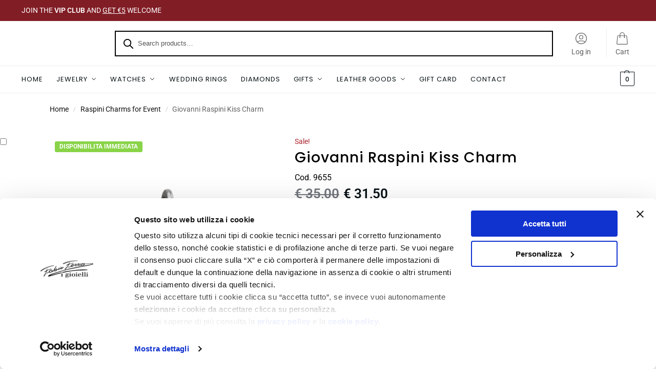

--- FILE ---
content_type: text/css
request_url: https://www.fabioferro.eu/wp-content/uploads/elementor/css/post-60677.css?ver=1769597033
body_size: 991
content:
.elementor-60677 .elementor-element.elementor-element-6dd7d42c > .elementor-container > .elementor-column > .elementor-widget-wrap{align-content:center;align-items:center;}.elementor-60677 .elementor-element.elementor-element-6dd7d42c{overflow:hidden;padding:10px 10px 10px 10px;}.elementor-60677 .elementor-element.elementor-element-31221f54:not(.elementor-motion-effects-element-type-background) > .elementor-widget-wrap, .elementor-60677 .elementor-element.elementor-element-31221f54 > .elementor-widget-wrap > .elementor-motion-effects-container > .elementor-motion-effects-layer{background-color:#FFFFFF;}.elementor-60677 .elementor-element.elementor-element-31221f54 > .elementor-widget-wrap > .elementor-widget:not(.elementor-widget__width-auto):not(.elementor-widget__width-initial):not(:last-child):not(.elementor-absolute){margin-block-end:: 0px;}.elementor-60677 .elementor-element.elementor-element-31221f54 > .elementor-element-populated{border-style:solid;border-width:1px 1px 1px 1px;border-color:#000000;transition:background 0.3s, border 0.3s, border-radius 0.3s, box-shadow 0.3s;padding:4% 11% 7% 11%;}.elementor-60677 .elementor-element.elementor-element-31221f54 > .elementor-element-populated, .elementor-60677 .elementor-element.elementor-element-31221f54 > .elementor-element-populated > .elementor-background-overlay, .elementor-60677 .elementor-element.elementor-element-31221f54 > .elementor-background-slideshow{border-radius:0px 0px 0px 0px;}.elementor-60677 .elementor-element.elementor-element-31221f54 > .elementor-element-populated > .elementor-background-overlay{transition:background 0.3s, border-radius 0.3s, opacity 0.3s;}.elementor-60677 .elementor-element.elementor-element-5de26ed9 > .elementor-widget-container{padding:0px 0px 20px 0px;}.elementor-60677 .elementor-element.elementor-element-5de26ed9{text-align:center;}.elementor-60677 .elementor-element.elementor-element-5de26ed9 .elementor-heading-title{font-size:1.5em;font-weight:600;text-transform:uppercase;font-style:normal;text-decoration:none;line-height:48px;letter-spacing:-0.25px;color:#000000;}.elementor-60677 .elementor-element.elementor-element-91e6480 .elementor-field-group{padding-right:calc( 10px/2 );padding-left:calc( 10px/2 );margin-bottom:12px;}.elementor-60677 .elementor-element.elementor-element-91e6480 .elementor-form-fields-wrapper{margin-left:calc( -10px/2 );margin-right:calc( -10px/2 );margin-bottom:-12px;}.elementor-60677 .elementor-element.elementor-element-91e6480 .elementor-field-group.recaptcha_v3-bottomleft, .elementor-60677 .elementor-element.elementor-element-91e6480 .elementor-field-group.recaptcha_v3-bottomright{margin-bottom:0;}.elementor-60677 .elementor-element.elementor-element-91e6480 .elementor-field-group .elementor-field:not(.elementor-select-wrapper){background-color:#ffffff;}.elementor-60677 .elementor-element.elementor-element-91e6480 .elementor-field-group .elementor-select-wrapper select{background-color:#ffffff;}.elementor-60677 .elementor-element.elementor-element-91e6480 .e-form__buttons__wrapper__button-next{color:#ffffff;}.elementor-60677 .elementor-element.elementor-element-91e6480 .elementor-button[type="submit"]{color:#ffffff;}.elementor-60677 .elementor-element.elementor-element-91e6480 .elementor-button[type="submit"] svg *{fill:#ffffff;}.elementor-60677 .elementor-element.elementor-element-91e6480 .e-form__buttons__wrapper__button-previous{color:#ffffff;}.elementor-60677 .elementor-element.elementor-element-91e6480 .e-form__buttons__wrapper__button-next:hover{color:#ffffff;}.elementor-60677 .elementor-element.elementor-element-91e6480 .elementor-button[type="submit"]:hover{color:#ffffff;}.elementor-60677 .elementor-element.elementor-element-91e6480 .elementor-button[type="submit"]:hover svg *{fill:#ffffff;}.elementor-60677 .elementor-element.elementor-element-91e6480 .e-form__buttons__wrapper__button-previous:hover{color:#ffffff;}.elementor-60677 .elementor-element.elementor-element-91e6480{--e-form-steps-indicators-spacing:20px;--e-form-steps-indicator-padding:30px;--e-form-steps-indicator-inactive-secondary-color:#ffffff;--e-form-steps-indicator-active-secondary-color:#ffffff;--e-form-steps-indicator-completed-secondary-color:#ffffff;--e-form-steps-divider-width:1px;--e-form-steps-divider-gap:10px;}#elementor-popup-modal-60677 .dialog-widget-content{animation-duration:1.2s;background-color:rgba(255, 255, 255, 0);}#elementor-popup-modal-60677{background-color:rgba(255, 255, 255, 0.74);justify-content:center;align-items:center;pointer-events:all;}#elementor-popup-modal-60677 .dialog-message{width:534px;height:auto;}#elementor-popup-modal-60677 .dialog-close-button{display:flex;}@media(max-width:1024px) and (min-width:768px){.elementor-60677 .elementor-element.elementor-element-31221f54{width:51%;}}@media(max-width:1024px){.elementor-60677 .elementor-element.elementor-element-31221f54 > .elementor-element-populated{padding:0% 15% 0% 15%;}.elementor-60677 .elementor-element.elementor-element-5de26ed9 .elementor-heading-title{font-size:38px;}#elementor-popup-modal-60677 .dialog-message{width:90vw;}}@media(max-width:767px){.elementor-60677 .elementor-element.elementor-element-31221f54 > .elementor-element-populated{padding:8% 8% 8% 8%;}.elementor-60677 .elementor-element.elementor-element-5de26ed9 .elementor-heading-title{font-size:1.4em;line-height:1.3em;}#elementor-popup-modal-60677 .dialog-message{width:93vw;}}

--- FILE ---
content_type: application/x-javascript
request_url: https://consentcdn.cookiebot.com/consentconfig/5603b67f-0255-43da-9d8c-4c038cf0c9f3/fabioferro.eu/configuration.js
body_size: 756
content:
CookieConsent.configuration.tags.push({id:195266929,type:"script",tagID:"",innerHash:"",outerHash:"",tagHash:"3440368495610",url:"https://consent.cookiebot.com/uc.js",resolvedUrl:"https://consent.cookiebot.com/uc.js",cat:[1]});CookieConsent.configuration.tags.push({id:195266931,type:"script",tagID:"",innerHash:"",outerHash:"",tagHash:"17525966255124",url:"",resolvedUrl:"",cat:[1,3,5]});CookieConsent.configuration.tags.push({id:195266932,type:"script",tagID:"",innerHash:"",outerHash:"",tagHash:"10286275408068",url:"",resolvedUrl:"",cat:[1,2,3,5]});CookieConsent.configuration.tags.push({id:195266933,type:"iframe",tagID:"",innerHash:"",outerHash:"",tagHash:"7846616847672",url:"https://www.youtube.com/embed/tduXm2iZtvw?feature=oembed",resolvedUrl:"https://www.youtube.com/embed/tduXm2iZtvw?feature=oembed",cat:[4]});CookieConsent.configuration.tags.push({id:195266934,type:"script",tagID:"",innerHash:"",outerHash:"",tagHash:"14812801370951",url:"https://www.fabioferro.eu/wp-content/cache/min/1/wp-content/plugins/pixelyoursite-pro/dist/scripts/public.js?ver=1769443679",resolvedUrl:"https://www.fabioferro.eu/wp-content/cache/min/1/wp-content/plugins/pixelyoursite-pro/dist/scripts/public.js?ver=1769443679",cat:[4,5]});CookieConsent.configuration.tags.push({id:195266936,type:"script",tagID:"",innerHash:"",outerHash:"",tagHash:"13667132029771",url:"https://www.fabioferro.eu/wp-content/plugins/woocommerce/assets/js/sourcebuster/sourcebuster.min.js?ver=10.4.3",resolvedUrl:"https://www.fabioferro.eu/wp-content/plugins/woocommerce/assets/js/sourcebuster/sourcebuster.min.js?ver=10.4.3",cat:[4]});CookieConsent.configuration.tags.push({id:195266937,type:"script",tagID:"",innerHash:"",outerHash:"",tagHash:"16684333460408",url:"https://www.fabioferro.eu/wp-content/plugins/wp-marketing-automations/woofunnels/assets/js/utm-tracker.min.js?ver=1.10.12.71",resolvedUrl:"https://www.fabioferro.eu/wp-content/plugins/wp-marketing-automations/woofunnels/assets/js/utm-tracker.min.js?ver=1.10.12.71",cat:[1,3,5]});CookieConsent.configuration.tags.push({id:195266938,type:"script",tagID:"",innerHash:"",outerHash:"",tagHash:"14849157491033",url:"https://www.fabioferro.eu/wp-content/cache/min/1/wp-content/plugins/sitepress-multilingual-cms/res/js/cookies/language-cookie.js?ver=1769443679",resolvedUrl:"https://www.fabioferro.eu/wp-content/cache/min/1/wp-content/plugins/sitepress-multilingual-cms/res/js/cookies/language-cookie.js?ver=1769443679",cat:[1]});CookieConsent.configuration.tags.push({id:195266939,type:"script",tagID:"",innerHash:"",outerHash:"",tagHash:"14704701876243",url:"https://www.fabioferro.eu/wp-content/plugins/woocommerce/assets/js/js-cookie/js.cookie.min.js?ver=2.1.4-wc.10.4.3",resolvedUrl:"https://www.fabioferro.eu/wp-content/plugins/woocommerce/assets/js/js-cookie/js.cookie.min.js?ver=2.1.4-wc.10.4.3",cat:[1,3,4,5]});CookieConsent.configuration.tags.push({id:195266942,type:"script",tagID:"",innerHash:"",outerHash:"",tagHash:"2189884685039",url:"https://www.fabioferro.eu/wp-content/plugins/elementor/assets/js/frontend.min.js?ver=3.34.0",resolvedUrl:"https://www.fabioferro.eu/wp-content/plugins/elementor/assets/js/frontend.min.js?ver=3.34.0",cat:[1]});CookieConsent.configuration.tags.push({id:195266943,type:"script",tagID:"",innerHash:"",outerHash:"",tagHash:"800195376901",url:"https://www.fabioferro.eu/wp-content/plugins/cart-for-woocommerce/assets/js/cart.min.js?ver=1.9.1",resolvedUrl:"https://www.fabioferro.eu/wp-content/plugins/cart-for-woocommerce/assets/js/cart.min.js?ver=1.9.1",cat:[5]});CookieConsent.configuration.tags.push({id:195266944,type:"script",tagID:"",innerHash:"",outerHash:"",tagHash:"12988485420961",url:"https://www.fabioferro.eu/wp-content/plugins/elementor-pro/assets/js/elements-handlers.min.js?ver=3.34.0",resolvedUrl:"https://www.fabioferro.eu/wp-content/plugins/elementor-pro/assets/js/elements-handlers.min.js?ver=3.34.0",cat:[1,5]});CookieConsent.configuration.tags.push({id:195266945,type:"script",tagID:"",innerHash:"",outerHash:"",tagHash:"2626986477941",url:"https://js.stripe.com/v3/?ver=6.9",resolvedUrl:"https://js.stripe.com/v3/?ver=6.9",cat:[1]});CookieConsent.configuration.tags.push({id:195266947,type:"script",tagID:"",innerHash:"",outerHash:"",tagHash:"9083134870681",url:"https://www.fabioferro.eu/wp-content/cache/min/1/wp-content/plugins/woocommerce-paypal-payments/modules/ppcp-button/assets/js/button.js?ver=1769443680",resolvedUrl:"https://www.fabioferro.eu/wp-content/cache/min/1/wp-content/plugins/woocommerce-paypal-payments/modules/ppcp-button/assets/js/button.js?ver=1769443680",cat:[1]});CookieConsent.configuration.tags.push({id:195266951,type:"iframe",tagID:"",innerHash:"",outerHash:"",tagHash:"14303329266798",url:"https://www.youtube.com/embed/PR0YM1LTD_w?feature=oembed",resolvedUrl:"https://www.youtube.com/embed/PR0YM1LTD_w?feature=oembed",cat:[4]});CookieConsent.configuration.tags.push({id:195266952,type:"script",tagID:"",innerHash:"",outerHash:"",tagHash:"4617894718763",url:"https://www.google.com/recaptcha/api.js?render=explicit&ver=3.34.0",resolvedUrl:"https://www.google.com/recaptcha/api.js?render=explicit&ver=3.34.0",cat:[1]});CookieConsent.configuration.tags.push({id:195266965,type:"iframe",tagID:"",innerHash:"",outerHash:"",tagHash:"9669554932521",url:"https://www.youtube.com/embed/O3DZmXbxEEQ?feature=oembed",resolvedUrl:"https://www.youtube.com/embed/O3DZmXbxEEQ?feature=oembed",cat:[4]});